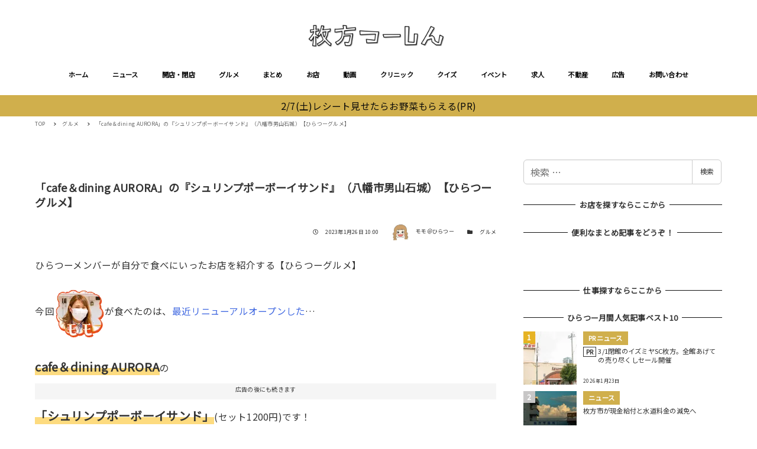

--- FILE ---
content_type: text/html; charset=utf-8
request_url: https://www.google.com/recaptcha/api2/aframe
body_size: 268
content:
<!DOCTYPE HTML><html><head><meta http-equiv="content-type" content="text/html; charset=UTF-8"></head><body><script nonce="56B3ulrojBDULhQ9sQFEHQ">/** Anti-fraud and anti-abuse applications only. See google.com/recaptcha */ try{var clients={'sodar':'https://pagead2.googlesyndication.com/pagead/sodar?'};window.addEventListener("message",function(a){try{if(a.source===window.parent){var b=JSON.parse(a.data);var c=clients[b['id']];if(c){var d=document.createElement('img');d.src=c+b['params']+'&rc='+(localStorage.getItem("rc::a")?sessionStorage.getItem("rc::b"):"");window.document.body.appendChild(d);sessionStorage.setItem("rc::e",parseInt(sessionStorage.getItem("rc::e")||0)+1);localStorage.setItem("rc::h",'1769910949746');}}}catch(b){}});window.parent.postMessage("_grecaptcha_ready", "*");}catch(b){}</script></body></html>

--- FILE ---
content_type: text/javascript; charset=UTF-8
request_url: https://yads.yjtag.yahoo.co.jp/tag?s=38063_545898&fr_id=yads_2377400-0&p_elem=yads38063_545898&u=https%3A%2F%2Fwww.hira2.jp%2Fgourmet%2Faurora-20230126.html&pv_ts=1769910944116&cu=https%3A%2F%2Fwww.hira2.jp%2Fgourmet%2Faurora-20230126.html&suid=0a127f9f-837b-40b9-b9ff-4a16046a8358
body_size: 679
content:
yadsDispatchDeliverProduct({"dsCode":"38063_545898","patternCode":"38063_545898-580030","outputType":"js_frame","targetID":"yads38063_545898","requestID":"cf0b0e03cf13ebf4175f281e0e45e976","products":[{"adprodsetCode":"38063_545898-580030-613602","adprodType":3,"adTag":"<script onerror='YJ_YADS.passback()' src='https://yads.yjtag.yahoo.co.jp/yda?adprodset=38063_545898-580030-613602&cb=1769910949508&cu=https%3A%2F%2Fwww.hira2.jp%2Fgourmet%2Faurora-20230126.html&p_elem=yads38063_545898&pv_id=cf0b0e03cf13ebf4175f281e0e45e976&suid=0a127f9f-837b-40b9-b9ff-4a16046a8358&u=https%3A%2F%2Fwww.hira2.jp%2Fgourmet%2Faurora-20230126.html' type='text/javascript'></script>","width":"300","height":"250","iframeFlag":1}],"measurable":1,"frameTag":"<div style=\"text-align:center;\"><iframe src=\"https://s.yimg.jp/images/listing/tool/yads/yads-iframe.html?s=38063_545898&fr_id=yads_2377400-0&p_elem=yads38063_545898&u=https%3A%2F%2Fwww.hira2.jp%2Fgourmet%2Faurora-20230126.html&pv_ts=1769910944116&cu=https%3A%2F%2Fwww.hira2.jp%2Fgourmet%2Faurora-20230126.html&suid=0a127f9f-837b-40b9-b9ff-4a16046a8358\" style=\"border:none;clear:both;display:block;margin:auto;overflow:hidden\" allowtransparency=\"true\" data-resize-frame=\"true\" frameborder=\"0\" height=\"250\" id=\"yads_2377400-0\" name=\"yads_2377400-0\" scrolling=\"no\" title=\"Ad Content\" width=\"300\" allow=\"fullscreen; attribution-reporting\" allowfullscreen loading=\"eager\" ></iframe></div>"});

--- FILE ---
content_type: application/javascript; charset=utf-8;
request_url: https://dalc.valuecommerce.com/app3?p=885468346&_s=https%3A%2F%2Fwww.hira2.jp%2Fgourmet%2Faurora-20230126.html&vf=iVBORw0KGgoAAAANSUhEUgAAAAMAAAADCAYAAABWKLW%2FAAAAMElEQVQYV2NkFGP4n5GxicGiKYqB8WW10P%2BfDYoMGv2XGBh3c3X99z4nwFCgkcYAAAzRDb2GZ%2BkEAAAAAElFTkSuQmCC
body_size: 5312
content:
vc_linkswitch_callback({"t":"697eb2a3","r":"aX6yowAAG_MS4vszCooD7AqKC5Zq4g","ub":"aX6yoQAM6XsS4vszCooFuwqKBtiadg%3D%3D","vcid":"AjcTa2z0EvRa6bOPiIdkWvUxwqUzqz4FffAWBE5IzAeXG4uSS_66dQFh2_nnJDkaSo-gFZrSsvs","vcpub":"0.007155","www.eflora.co.jp":{"a":"2802196","m":"2105846","g":"70f664328a"},"www.daiei.co.jp":{"a":"2831157","m":"2690745","g":"2fd7a2b48a"},"beauty.hotpepper.jp":{"a":"2760766","m":"2371481","g":"2a8729628a"},"jalan.net":{"a":"2513343","m":"2130725","g":"82dd0fb38a"},"shopping.yahoo.co.jp":{"a":"2821580","m":"2201292","g":"735a38bf8a"},"www.amazon.co.jp":{"a":"2614000","m":"2366370","g":"4be80d0faa","sp":"tag%3Dvc-22%26linkCode%3Dure"},"approach.yahoo.co.jp":{"a":"2821580","m":"2201292","g":"735a38bf8a"},"supersports.com":{"a":"2542200","m":"2801897","g":"d7cac3ac8a"},"dev-kaigobatake.nissonet.jp":{"a":"2808280","m":"3335527","g":"30b157ac8a"},"jtb.co.jp":{"a":"2549714","m":"2161637","g":"973529f5b9","sp":"utm_source%3Dvcdom%26utm_medium%3Daffiliate"},"www.levi.jp":{"a":"2857149","m":"3016733","g":"8328a3668a"},"l":5,"p":885468346,"www.matsukiyo.co.jp/store/online":{"a":"2494620","m":"2758189","g":"113149dc8a"},"s":2640959,"dom.jtb.co.jp":{"a":"2549714","m":"2161637","g":"973529f5b9","sp":"utm_source%3Dvcdom%26utm_medium%3Daffiliate"},"biz.travel.yahoo.co.jp":{"a":"2761515","m":"2244419","g":"65b28be68a"},"levi.jp":{"a":"2857149","m":"3016733","g":"8328a3668a"},"qoo10.jp":{"a":"2858864","m":"3560897","g":"ea5bd42d8a"},"wego.jp":{"a":"2912655","m":"3727803","g":"fa0f1c6a8a"},"shopping.geocities.jp":{"a":"2821580","m":"2201292","g":"735a38bf8a"},"kaigobatake.jp":{"a":"2808280","m":"3335527","g":"30b157ac8a"},"www.jtb.co.jp/kokunai":{"a":"2549714","m":"2161637","g":"973529f5b9","sp":"utm_source%3Dvcdom%26utm_medium%3Daffiliate"},"shop.tomizawa.co.jp":{"a":"2751173","m":"3281207","g":"8ab1d84e8a"},"www.asoview.com":{"a":"2698489","m":"3147096","g":"20ed34428a"},"tomiz.com":{"a":"2751173","m":"3281207","g":"8ab1d84e8a"},"furdi.jp":{"a":"2912019","m":"3730861","g":"d3d4211b8a"},"travel.yahoo.co.jp":{"a":"2761515","m":"2244419","g":"65b28be68a"},"shop.keionet.com":{"a":"2756206","m":"3283001","g":"d1c4b93b8a"},"paypaystep.yahoo.co.jp":{"a":"2821580","m":"2201292","g":"735a38bf8a"},"tabelog.com":{"a":"2797472","m":"3366797","g":"29b64dcb8a"},"lohaco.yahoo.co.jp":{"a":"2686782","m":"2994932","g":"24a09e808a"},"andplants.jp":{"a":"2893497","m":"3677894","g":"f7a1314a8a"},"www.daimaru-matsuzakaya.jp":{"a":"2427527","m":"2304640","g":"d003cb488a"},"www.jtb.co.jp/kokunai_hotel":{"a":"2549714","m":"2161637","g":"973529f5b9","sp":"utm_source%3Dvcdom%26utm_medium%3Daffiliate"},"haken.rikunabi.com":{"a":"2661631","m":"2138660","g":"c1b4c909b8","sp":"aid%3Dmval_00001%26vos%3Dnrnhvccp000050222"},"www.kitamura.jp":{"a":"2451310","m":"2215383","g":"ae8761cc8a"},"www.jtb.co.jp":{"a":"2549714","m":"2161637","g":"973529f5b9","sp":"utm_source%3Dvcdom%26utm_medium%3Daffiliate"},"www.matsukiyococokara-online.com":{"a":"2494620","m":"2758189","g":"113149dc8a"},"gift.daiei.co.jp":{"a":"2831157","m":"2690745","g":"2fd7a2b48a"},"lohaco.jp":{"a":"2686782","m":"2994932","g":"24a09e808a"},"www.jtbonline.jp":{"a":"2549714","m":"2161637","g":"973529f5b9","sp":"utm_source%3Dvcdom%26utm_medium%3Daffiliate"},"townwork.net":{"a":"2565807","m":"2953484","g":"ccc9549aa6","sp":"vos%3Ddtwmprsc0000060019"},"www-test.daimaru-matsuzakaya.jp":{"a":"2427527","m":"2304640","g":"d003cb488a"},"tdmpc.biglobe.ne.jp":{"a":"2427527","m":"2304640","g":"d003cb488a"},"restaurant.ikyu.com":{"a":"2349006","m":"2302203","g":"62705d718a"},"akachan.omni7.jp":{"a":"2715882","m":"3209800","g":"47d832828a"},"ymall.jp":{"a":"2462253","m":"2732707","g":"d2e06f248a"},"www.fujisan.co.jp":{"a":"2290501","m":"2482393","g":"8ef33ce397","sp":"ap-vcfuji"},"mediashop.daimaru-matsuzakaya.jp":{"a":"2427527","m":"2304640","g":"d003cb488a"},"www.hotpepper.jp?vos=nhppvccp99002":{"a":"2817511","m":"2262623","g":"548f5d238a"},"tomiz.bizproject.biz":{"a":"2751173","m":"3281207","g":"8ab1d84e8a"},"shop.akachan.jp":{"a":"2715882","m":"3209800","g":"47d832828a"},"mini-shopping.yahoo.co.jp":{"a":"2821580","m":"2201292","g":"735a38bf8a"},"dep.tc":{"a":"2756206","m":"3283001","g":"d1c4b93b8a"},"brand.asoview.com":{"a":"2698489","m":"3147096","g":"20ed34428a"},"www.matsukiyo.co.jp":{"a":"2494620","m":"2758189","g":"113149dc8a"},"supersports.co.jp":{"a":"2542200","m":"2801897","g":"d7cac3ac8a"},"ssx.xebio-online.com":{"a":"2542200","m":"2801897","g":"d7cac3ac8a"},"www.jtb.co.jp/kokunai_htl":{"a":"2549714","m":"2161637","g":"973529f5b9","sp":"utm_source%3Dvcdom%26utm_medium%3Daffiliate"},"akachan.7netshopping.jp":{"a":"2715882","m":"3209800","g":"47d832828a"},"hands.net":{"a":"2505928","m":"2288842","g":"fa2994588a"},"coupon.kitamura.jp":{"a":"2451310","m":"2215383","g":"ae8761cc8a"},"kinokuniya.co.jp":{"a":"2118836","m":"2195689","g":"7fe2be568a"},"recochoku.jp":{"a":"2879464","m":"3147280","g":"a47b58718a"},"wwwtst.hotpepper.jp":{"a":"2817511","m":"2262623","g":"548f5d238a"},"shop.kitamura.jp":{"a":"2451310","m":"2215383","g":"ae8761cc8a"},"paypaymall.yahoo.co.jp":{"a":"2821580","m":"2201292","g":"735a38bf8a"},"www-stg.daimaru-matsuzakaya.jp":{"a":"2427527","m":"2304640","g":"d003cb488a"},"www.hotpepper.jp":{"a":"2817511","m":"2262623","g":"548f5d238a"}})